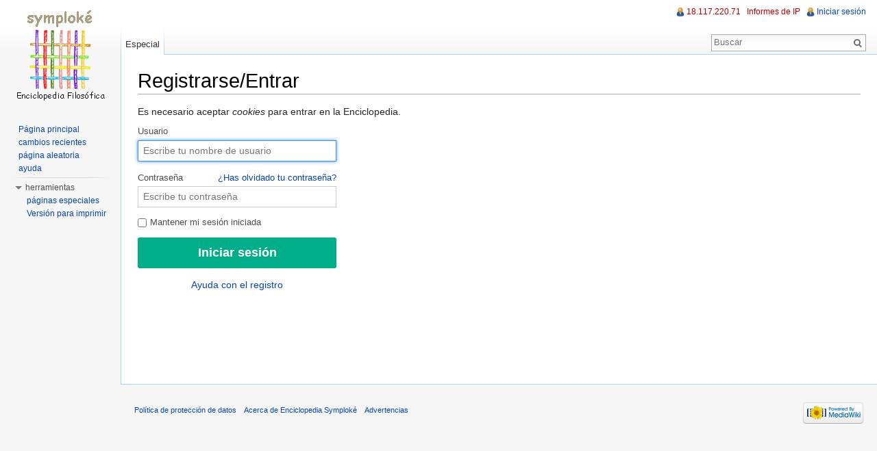

--- FILE ---
content_type: text/html; charset=UTF-8
request_url: https://symploke.trujaman.org/index.php?title=Especial:Entrar&returnto=Salvajismo
body_size: 4605
content:
<!DOCTYPE html>
<html lang="es" dir="ltr" class="client-nojs">
<head>
<meta charset="UTF-8"/>
<title>Registrarse/Entrar - Enciclopedia Symploké</title>
<meta http-equiv="X-UA-Compatible" content="IE=EDGE"/>
<meta name="generator" content="MediaWiki 1.23.17"/>
<meta name="robots" content="noindex,nofollow"/>
<link rel="shortcut icon" href="/favicon.ico"/>
<link rel="search" type="application/opensearchdescription+xml" href="/opensearch_desc.php" title="Enciclopedia Symploké (es)"/>
<link rel="EditURI" type="application/rsd+xml" href="https://symploke.trujaman.org/api.php?action=rsd"/>
<link rel="alternate" type="application/atom+xml" title="Canal Atom de Enciclopedia Symploké" href="/index.php?title=Especial:CambiosRecientes&amp;feed=atom"/>
<link rel="stylesheet" href="https://symploke.trujaman.org/load.php?debug=false&amp;lang=es&amp;modules=mediawiki.legacy.commonPrint%2Cshared%7Cmediawiki.skinning.interface%7Cmediawiki.special.userlogin.common.styles%7Cmediawiki.special.userlogin.login.styles%7Cmediawiki.ui%7Cmediawiki.ui.button%7Cskins.vector.styles&amp;only=styles&amp;skin=vector&amp;*"/>
<meta name="ResourceLoaderDynamicStyles" content=""/>
<style>a:lang(ar),a:lang(kk-arab),a:lang(mzn),a:lang(ps),a:lang(ur){text-decoration:none}
/* cache key: qaen524:resourceloader:filter:minify-css:7:ae03f9c99922622371611462b37b98da */</style>
<script src="https://symploke.trujaman.org/load.php?debug=false&amp;lang=es&amp;modules=startup&amp;only=scripts&amp;skin=vector&amp;*"></script>
<script>if(window.mw){
mw.config.set({"wgCanonicalNamespace":"Special","wgCanonicalSpecialPageName":"Userlogin","wgNamespaceNumber":-1,"wgPageName":"Especial:Entrar","wgTitle":"Entrar","wgCurRevisionId":0,"wgRevisionId":0,"wgArticleId":0,"wgIsArticle":false,"wgIsRedirect":false,"wgAction":"view","wgUserName":null,"wgUserGroups":["*"],"wgCategories":[],"wgBreakFrames":true,"wgPageContentLanguage":"es","wgPageContentModel":"wikitext","wgSeparatorTransformTable":[",\t."," \t,"],"wgDigitTransformTable":["",""],"wgDefaultDateFormat":"dmy","wgMonthNames":["","enero","febrero","marzo","abril","mayo","junio","julio","agosto","septiembre","octubre","noviembre","diciembre"],"wgMonthNamesShort":["","ene","feb","mar","abr","may","jun","jul","ago","sep","oct","nov","dic"],"wgRelevantPageName":"Especial:Entrar","wgIsProbablyEditable":false});
}</script><script>if(window.mw){
mw.loader.implement("user.options",function($,jQuery){mw.user.options.set({"ccmeonemails":0,"cols":80,"date":"default","diffonly":0,"disablemail":0,"editfont":"default","editondblclick":0,"editsectiononrightclick":0,"enotifminoredits":0,"enotifrevealaddr":0,"enotifusertalkpages":1,"enotifwatchlistpages":1,"extendwatchlist":0,"fancysig":0,"forceeditsummary":0,"gender":"unknown","hideminor":0,"hidepatrolled":0,"imagesize":2,"math":1,"minordefault":0,"newpageshidepatrolled":0,"nickname":"","norollbackdiff":0,"numberheadings":0,"previewonfirst":0,"previewontop":1,"rcdays":7,"rclimit":50,"rows":25,"showhiddencats":0,"shownumberswatching":1,"showtoolbar":1,"skin":"vector","stubthreshold":0,"thumbsize":2,"underline":2,"uselivepreview":0,"usenewrc":0,"watchcreations":1,"watchdefault":1,"watchdeletion":0,"watchlistdays":3,"watchlisthideanons":0,"watchlisthidebots":0,"watchlisthideliu":0,"watchlisthideminor":0,"watchlisthideown":0,"watchlisthidepatrolled":0,"watchmoves":0,"wllimit":250,
"useeditwarning":1,"prefershttps":1,"language":"es","variant-gan":"gan","variant-iu":"iu","variant-kk":"kk","variant-ku":"ku","variant-shi":"shi","variant-sr":"sr","variant-tg":"tg","variant-uz":"uz","variant-zh":"zh","searchNs0":true,"searchNs1":false,"searchNs2":false,"searchNs3":false,"searchNs4":false,"searchNs5":false,"searchNs6":false,"searchNs7":false,"searchNs8":false,"searchNs9":false,"searchNs10":false,"searchNs11":false,"searchNs12":false,"searchNs13":false,"searchNs14":false,"searchNs15":false,"variant":"es"});},{},{});mw.loader.implement("user.tokens",function($,jQuery){mw.user.tokens.set({"editToken":"+\\","patrolToken":false,"watchToken":false});},{},{});
/* cache key: qaen524:resourceloader:filter:minify-js:7:ebee25545413430947896f2ab1108bfd */
}</script>
<script>if(window.mw){
mw.loader.load(["mediawiki.page.startup","mediawiki.legacy.wikibits","mediawiki.legacy.ajax","skins.vector.js"]);
}</script>
<!--[if lt IE 7]><style type="text/css">body{behavior:url("/skins/vector/csshover.min.htc")}</style><![endif]--></head>
<body class="mediawiki ltr sitedir-ltr ns--1 ns-special mw-special-Userlogin page-Especial_Entrar skin-vector action-view vector-animateLayout">
		<div id="mw-page-base" class="noprint"></div>
		<div id="mw-head-base" class="noprint"></div>
		<div id="content" class="mw-body" role="main">
			<a id="top"></a>
			<div id="mw-js-message" style="display:none;"></div>
						<h1 id="firstHeading" class="firstHeading" lang="es"><span dir="auto">Registrarse/Entrar</span></h1>
						<div id="bodyContent">
								<div id="contentSub"></div>
												<div id="jump-to-nav" class="mw-jump">
					Saltar a:					<a href="#mw-navigation">navegación</a>, 					<a href="#p-search">buscar</a>
				</div>
				<div id="mw-content-text"><div class="mw-ui-container">
	<div id="userloginprompt"><p>Es necesario aceptar <i>cookies</i> para entrar en la Enciclopedia.
</p></div>
		<div id="userloginForm">
		<form name="userlogin" class="mw-ui-vform" method="post" action="/index.php?title=Especial:Entrar&amp;action=submitlogin&amp;type=login&amp;returnto=Salvajismo">
						<section class="mw-form-header">
							</section>

			
			<div>
				<label for='wpName1'>
					Usuario				</label>
				<input class="loginText" id="wpName1" tabindex="1" size="20" autofocus="" placeholder="Escribe tu nombre de usuario" name="wpName"/>			</div>

			<div>
				<label for='wpPassword1'>
					Contraseña <a href="/index.php?title=Especial:RestablecerContrase%C3%B1a" title="Especial:RestablecerContraseña" class="mw-ui-flush-right">¿Has olvidado tu contraseña?</a>				</label>
				<input class="loginPassword" id="wpPassword1" tabindex="2" size="20" placeholder="Escribe tu contraseña" type="password" name="wpPassword"/>			</div>

			
			
			<div>
									<label class="mw-ui-checkbox-label">
						<input name="wpRemember" type="checkbox" value="1" id="wpRemember" tabindex="4"
													>
						Mantener mi sesión iniciada					</label>
							</div>

			<div>
				<input id="wpLoginAttempt" tabindex="6" class="mw-ui-button mw-ui-big mw-ui-block mw-ui-constructive" type="submit" value="Iniciar sesión" name="wpLoginAttempt"/>			</div>
			<div id="mw-userlogin-help">
				<a href="https://www.mediawiki.org/wiki/Special:MyLanguage/Help:Logging_in">Ayuda con el registro</a>			</div>
									<input type="hidden" name="wpLoginToken" value="6bb6c6bec85cfea9dcd25024f952e025" />					</form>
	</div>
</div>
</div>								<div class="printfooter">
				Obtenido de "<a href="https://symploke.trujaman.org/index.php?title=Especial:Entrar">https://symploke.trujaman.org/index.php?title=Especial:Entrar</a>"				</div>
												<div id='catlinks' class='catlinks catlinks-allhidden'></div>												<div id='mw-data-after-content'>
	<div style="text-align:center;"><script async src="//pagead2.googlesyndication.com/pagead/show_ads.js"></script>
<!-- XXX -->
<ins class="adsbygoogle"
     style="display:inline-block;width:728px;height:90px"
     data-ad-client="ca-pub-2783386240186782"
     data-ad-slot="7881397606"
     data-ad-format="auto"
     data-full-width-responsive="true"></ins>
<script>
(adsbygoogle = window.adsbygoogle || []).push({});
</script></div>
</div>
								<div class="visualClear"></div>
							</div>
		</div>
		<div id="mw-navigation">
			<h2>Menú de navegación</h2>
			<div id="mw-head">
				<div id="p-personal" role="navigation" class="" aria-labelledby="p-personal-label">
	<h3 id="p-personal-label">enciclopedista</h3>
	<ul>
<li id="pt-anonuserpage"><a href="/index.php?title=Usuario:18.117.220.71" class="new" title="La página de usuario de la IP desde la que editas [.]" accesskey=".">18.117.220.71</a></li><li id="pt-anontalk"><a href="/index.php?title=Usuario_discusi%C3%B3n:18.117.220.71" class="new" title="Discusión sobre ediciones hechas desde esta dirección IP [n]" accesskey="n">Informes de IP</a></li><li id="pt-login" class="active"><a href="/index.php?title=Especial:Entrar&amp;returnto=Salvajismo" title="Te recomendamos iniciar sesión, sin embargo no es obligatorio [o]" accesskey="o">Iniciar sesión</a></li>	</ul>
</div>
				<div id="left-navigation">
					<div id="p-namespaces" role="navigation" class="vectorTabs" aria-labelledby="p-namespaces-label">
	<h3 id="p-namespaces-label">Espacios de nombres</h3>
	<ul>
					<li  id="ca-nstab-special" class="selected"><span><a href="/index.php?title=Especial:Entrar&amp;returnto=Salvajismo"  title="Esta es una página especial, no se puede editar la página en sí">Especial</a></span></li>
			</ul>
</div>
<div id="p-variants" role="navigation" class="vectorMenu emptyPortlet" aria-labelledby="p-variants-label">
	<h3 id="mw-vector-current-variant">
		</h3>
	<h3 id="p-variants-label"><span>Variantes</span><a href="#"></a></h3>
	<div class="menu">
		<ul>
					</ul>
	</div>
</div>
				</div>
				<div id="right-navigation">
					<div id="p-views" role="navigation" class="vectorTabs emptyPortlet" aria-labelledby="p-views-label">
	<h3 id="p-views-label">Vistas</h3>
	<ul>
			</ul>
</div>
<div id="p-cactions" role="navigation" class="vectorMenu emptyPortlet" aria-labelledby="p-cactions-label">
	<h3 id="p-cactions-label"><span>Acciones</span><a href="#"></a></h3>
	<div class="menu">
		<ul>
					</ul>
	</div>
</div>
<div id="p-search" role="search">
	<h3><label for="searchInput">buscar</label></h3>
	<form action="/index.php" id="searchform">
					<div id="simpleSearch">
					<input type="search" name="search" placeholder="Buscar" title="Busca en la Enciclopedia Filosófica [f]" accesskey="f" id="searchInput"/><input type="hidden" value="Especial:Buscar" name="title"/><input type="submit" name="fulltext" value="Buscar" title="Busca este texto en las páginas" id="mw-searchButton" class="searchButton mw-fallbackSearchButton"/><input type="submit" name="go" value="Ir" title="Ir al artículo con este nombre exacto si existe" id="searchButton" class="searchButton"/>		</div>
	</form>
</div>
				</div>
			</div>
			<div id="mw-panel">
					<div id="p-logo" role="banner"><a style="background-image: url(/skins/common/images/wiki.png);" href="/index.php?title=Portada"  title="Visitar la página principal"></a></div>
				<div class="portal" role="navigation" id='p-navigation' aria-labelledby='p-navigation-label'>
	<h3 id='p-navigation-label'>navegación</h3>
	<div class="body">
		<ul>
			<li id="n-mainpage-description"><a href="/index.php?title=Portada" title="Visitar la página principal [z]" accesskey="z">Página principal</a></li>
			<li id="n-recentchanges"><a href="/index.php?title=Especial:CambiosRecientes" title="Lista de cambios recientes en el wiki [r]" accesskey="r">cambios recientes</a></li>
			<li id="n-randompage"><a href="/index.php?title=Especial:Aleatoria" title="Cargar una página al azar [x]" accesskey="x">página aleatoria</a></li>
			<li id="n-help"><a href="/index.php?title=Enciclopedia_Symplok%C3%A9:Ayuda" title="El lugar para aprender">ayuda</a></li>
		</ul>
	</div>
</div>
<div class="portal" role="navigation" id='p-tb' aria-labelledby='p-tb-label'>
	<h3 id='p-tb-label'>herramientas</h3>
	<div class="body">
		<ul>
			<li id="t-specialpages"><a href="/index.php?title=Especial:P%C3%A1ginasEspeciales" title="Lista de todas las páginas especiales [q]" accesskey="q">páginas especiales</a></li>
			<li id="t-print"><a href="/index.php?title=Especial:Entrar&amp;returnto=Salvajismo&amp;printable=yes" rel="alternate" title="Versión imprimible de esta página [p]" accesskey="p">Versión para imprimir</a></li>
		</ul>
	</div>
</div>
			</div>
		</div>
		<div id="footer" role="contentinfo">
							<ul id="footer-places">
											<li id="footer-places-privacy"><a href="/index.php?title=Enciclopedia_Symplok%C3%A9:Pol%C3%ADtica_de_protecci%C3%B3n_de_datos" title="Enciclopedia Symploké:Política de protección de datos">Política de protección de datos</a></li>
											<li id="footer-places-about"><a href="/index.php?title=Enciclopedia_Symplok%C3%A9:Acerca_de" title="Enciclopedia Symploké:Acerca de">Acerca de Enciclopedia Symploké</a></li>
											<li id="footer-places-disclaimer"><a href="/index.php?title=Enciclopedia_Symplok%C3%A9:Advertencias" title="Enciclopedia Symploké:Advertencias">Advertencias</a></li>
									</ul>
										<ul id="footer-icons" class="noprint">
					<li id="footer-poweredbyico">
						<a href="//www.mediawiki.org/"><img src="/skins/common/images/poweredby_mediawiki_88x31.png" alt="Powered by MediaWiki" width="88" height="31"/></a>
					</li>
				</ul>
						<div style="clear:both"></div>
		</div>
		<script>/*<![CDATA[*/window.jQuery && jQuery.ready();/*]]>*/</script><script>if(window.mw){
mw.loader.state({"user.groups":"ready"});
}</script>
<script>if(window.mw){
mw.loader.load(["mediawiki.special.userlogin.common.js","mediawiki.user","mediawiki.hidpi","mediawiki.page.ready","mediawiki.searchSuggest","skins.vector.collapsibleNav"],null,true);
}</script>
<!-- Web analytics code inclusion is disabled for this page. -->
<script>if(window.mw){
mw.config.set({"wgBackendResponseTime":28});
}</script>
	</body>
</html>


--- FILE ---
content_type: text/javascript; charset=utf-8
request_url: https://symploke.trujaman.org/load.php?debug=false&lang=es&modules=jquery.client%2Ccookie%2CmwExtension%2Cthrottle-debounce%7Cmediawiki.legacy.ajax%2Cwikibits%7Cmediawiki.notify%2Ctoc%2Cutil%7Cmediawiki.page.startup%7Cskins.vector.js&skin=vector&version=20210624T111340Z&*
body_size: 8711
content:
mw.loader.implement("jquery.client",function($,jQuery){(function($){var profileCache={};$.client={profile:function(nav){if(nav===undefined){nav=window.navigator;}if(profileCache[nav.userAgent+'|'+nav.platform]!==undefined){return profileCache[nav.userAgent+'|'+nav.platform];}var versionNumber,key=nav.userAgent+'|'+nav.platform,uk='unknown',x='x',wildUserAgents=['Opera','Navigator','Minefield','KHTML','Chrome','PLAYSTATION 3','Iceweasel'],userAgentTranslations=[[/(Firefox|MSIE|KHTML,?\slike\sGecko|Konqueror)/,''],['Chrome Safari','Chrome'],['KHTML','Konqueror'],['Minefield','Firefox'],['Navigator','Netscape'],['PLAYSTATION 3','PS3']],versionPrefixes=['camino','chrome','firefox','iceweasel','netscape','netscape6','opera','version','konqueror','lynx','msie','safari','ps3','android'],versionSuffix='(\\/|\\;?\\s|)([a-z0-9\\.\\+]*?)(\\;|dev|rel|\\)|\\s|$)',names=['camino','chrome','firefox','iceweasel','netscape','konqueror','lynx','msie','opera','safari','ipod','iphone','blackberry','ps3',
'rekonq','android'],nameTranslations=[],layouts=['gecko','konqueror','msie','trident','opera','webkit'],layoutTranslations=[['konqueror','khtml'],['msie','trident'],['opera','presto']],layoutVersions=['applewebkit','gecko','trident'],platforms=['win','wow64','mac','linux','sunos','solaris','iphone'],platformTranslations=[['sunos','solaris'],['wow64','win']],translate=function(source,translations){var i;for(i=0;i<translations.length;i++){source=source.replace(translations[i][0],translations[i][1]);}return source;},ua=nav.userAgent,match,name=uk,layout=uk,layoutversion=uk,platform=uk,version=x;if(match=new RegExp('('+wildUserAgents.join('|')+')').exec(ua)){ua=translate(ua,userAgentTranslations);}ua=ua.toLowerCase();if(match=new RegExp('('+names.join('|')+')').exec(ua)){name=translate(match[1],nameTranslations);}if(match=new RegExp('('+layouts.join('|')+')').exec(ua)){layout=translate(match[1],layoutTranslations);}if(match=new RegExp('('+layoutVersions.join('|')+')\\\/(\\d+)').exec(ua)){
layoutversion=parseInt(match[2],10);}if(match=new RegExp('('+platforms.join('|')+')').exec(nav.platform.toLowerCase())){platform=translate(match[1],platformTranslations);}if(match=new RegExp('('+versionPrefixes.join('|')+')'+versionSuffix).exec(ua)){version=match[3];}if(name==='safari'&&version>400){version='2.0';}if(name==='opera'&&version>=9.8){match=ua.match(/\bversion\/([0-9\.]*)/);if(match&&match[1]){version=match[1];}else{version='10';}}if(name==='chrome'&&(match=ua.match(/\bopr\/([0-9\.]*)/))){if(match[1]){name='opera';version=match[1];}}if(layout==='trident'&&layoutversion>=7&&(match=ua.match(/\brv[ :\/]([0-9\.]*)/))){if(match[1]){name='msie';version=match[1];}}if(match=ua.match(/\bsilk\/([0-9.\-_]*)/)){if(match[1]){name='silk';version=match[1];}}versionNumber=parseFloat(version,10)||0.0;return profileCache[key]={name:name,layout:layout,layoutVersion:layoutversion,platform:platform,version:version,versionBase:(version!==x?Math.floor(versionNumber).toString():x),versionNumber:
versionNumber};},test:function(map,profile,exactMatchOnly){var conditions,dir,i,op,val,j,pieceVersion,pieceVal,compare;profile=$.isPlainObject(profile)?profile:$.client.profile();if(map.ltr&&map.rtl){dir=$('body').is('.rtl')?'rtl':'ltr';map=map[dir];}if(typeof map!=='object'||map[profile.name]===undefined){return!exactMatchOnly;}conditions=map[profile.name];if(conditions===false){return false;}if(conditions===null){return true;}for(i=0;i<conditions.length;i++){op=conditions[i][0];val=conditions[i][1];if(typeof val==='string'){pieceVersion=profile.version.toString().split('.');pieceVal=val.split('.');while(pieceVersion.length<pieceVal.length){pieceVersion.push('0');}while(pieceVal.length<pieceVersion.length){pieceVal.push('0');}compare=0;for(j=0;j<pieceVersion.length;j++){if(Number(pieceVersion[j])<Number(pieceVal[j])){compare=-1;break;}else if(Number(pieceVersion[j])>Number(pieceVal[j])){compare=1;break;}}if(!(eval(''+compare+op+'0'))){return false;}}else if(typeof val==='number'){if(!
(eval('profile.versionNumber'+op+val))){return false;}}}return true;}};}(jQuery));},{},{});mw.loader.implement("jquery.cookie",function($,jQuery){(function($){$.cookie=function(key,value,options){if(arguments.length>1&&(!/Object/.test(Object.prototype.toString.call(value))||value===null||value===undefined)){options=$.extend({},options);if(value===null||value===undefined){options.expires=-1;}if(typeof options.expires==='number'){var days=options.expires,t=options.expires=new Date();t.setDate(t.getDate()+days);}value=String(value);return(document.cookie=[encodeURIComponent(key),'=',options.raw?value:encodeURIComponent(value),options.expires?'; expires='+options.expires.toUTCString():'',options.path?'; path='+options.path:'',options.domain?'; domain='+options.domain:'',options.secure?'; secure':''].join(''));}options=value||{};var decode=options.raw?function(s){return s;}:decodeURIComponent;var pairs=document.cookie.split('; ');for(var i=0,pair;pair=pairs[i]&&pairs[i].split('=');i++){if(
decode(pair[0])===key)return decode(pair[1]||'');}return null;};})(jQuery);},{},{});mw.loader.implement("jquery.mwExtension",function($,jQuery){(function($){$.extend({trimLeft:function(str){return str===null?'':str.toString().replace(/^\s+/,'');},trimRight:function(str){return str===null?'':str.toString().replace(/\s+$/,'');},ucFirst:function(str){return str.charAt(0).toUpperCase()+str.substr(1);},escapeRE:function(str){return str.replace(/([\\{}()|.?*+\-\^$\[\]])/g,'\\$1');},isDomElement:function(el){return!!el&&!!el.nodeType;},isEmpty:function(v){var key;if(v===''||v===0||v==='0'||v===null||v===false||v===undefined){return true;}if(v.length===0){return true;}if(typeof v==='object'){for(key in v){return false;}return true;}return false;},compareArray:function(arrThis,arrAgainst){if(arrThis.length!==arrAgainst.length){return false;}for(var i=0;i<arrThis.length;i++){if($.isArray(arrThis[i])){if(!$.compareArray(arrThis[i],arrAgainst[i])){return false;}}else if(arrThis[i]!==arrAgainst[i])
{return false;}}return true;},compareObject:function(objectA,objectB){var prop,type;if(typeof objectA===typeof objectB){if(typeof objectA==='object'){if(objectA===objectB){return true;}else{for(prop in objectA){if(prop in objectB){type=typeof objectA[prop];if(type===typeof objectB[prop]){switch(type){case'object':if(!$.compareObject(objectA[prop],objectB[prop])){return false;}break;case'function':if(objectA[prop].toString()!==objectB[prop].toString()){return false;}break;default:if(objectA[prop]!==objectB[prop]){return false;}break;}}else{return false;}}else{return false;}}for(prop in objectB){if(!(prop in objectA)){return false;}}}}}else{return false;}return true;}});}(jQuery));},{},{});mw.loader.implement("jquery.throttle-debounce",function($,jQuery){(function(window,undefined){'$:nomunge';var $=window.jQuery||window.Cowboy||(window.Cowboy={}),jq_throttle;$.throttle=jq_throttle=function(delay,no_trailing,callback,debounce_mode){var timeout_id,last_exec=0;if(typeof no_trailing!==
'boolean'){debounce_mode=callback;callback=no_trailing;no_trailing=undefined;}function wrapper(){var that=this,elapsed=+new Date()-last_exec,args=arguments;function exec(){last_exec=+new Date();callback.apply(that,args);};function clear(){timeout_id=undefined;};if(debounce_mode&&!timeout_id){exec();}timeout_id&&clearTimeout(timeout_id);if(debounce_mode===undefined&&elapsed>delay){exec();}else if(no_trailing!==true){timeout_id=setTimeout(debounce_mode?clear:exec,debounce_mode===undefined?delay-elapsed:delay);}};if($.guid){wrapper.guid=callback.guid=callback.guid||$.guid++;}return wrapper;};$.debounce=function(delay,at_begin,callback){return callback===undefined?jq_throttle(delay,at_begin,false):jq_throttle(delay,callback,at_begin!==false);};})(this);},{},{});mw.loader.implement("mediawiki.legacy.ajax",function($,jQuery){(function(mw){function debug(text){if(!window.sajax_debug_mode){return false;}var e=document.getElementById('sajax_debug');if(!e){e=document.createElement('p');e.
className='sajax_debug';e.id='sajax_debug';var b=document.getElementsByTagName('body')[0];if(b.firstChild){b.insertBefore(e,b.firstChild);}else{b.appendChild(e);}}var m=document.createElement('div');m.appendChild(document.createTextNode(text));e.appendChild(m);return true;}function createXhr(){debug('sajax_init_object() called..');var a;try{a=new XMLHttpRequest();}catch(xhrE){try{a=new window.ActiveXObject('Msxml2.XMLHTTP');}catch(msXmlE){try{a=new window.ActiveXObject('Microsoft.XMLHTTP');}catch(msXhrE){a=null;}}}if(!a){debug('Could not create connection object.');}return a;}function doAjaxRequest(func_name,args,target){var i,x,uri,post_data;uri=mw.util.wikiScript()+'?action=ajax';if(window.sajax_request_type==='GET'){if(uri.indexOf('?')===-1){uri=uri+'?rs='+encodeURIComponent(func_name);}else{uri=uri+'&rs='+encodeURIComponent(func_name);}for(i=0;i<args.length;i++){uri=uri+'&rsargs[]='+encodeURIComponent(args[i]);}post_data=null;}else{post_data='rs='+encodeURIComponent(func_name);for(
i=0;i<args.length;i++){post_data=post_data+'&rsargs[]='+encodeURIComponent(args[i]);}}x=createXhr();if(!x){alert('AJAX not supported');return false;}try{x.open(window.sajax_request_type,uri,true);}catch(e){if(location.hostname==='localhost'){alert('Your browser blocks XMLHttpRequest to "localhost", try using a real hostname for development/testing.');}throw e;}if(window.sajax_request_type==='POST'){x.setRequestHeader('Method','POST '+uri+' HTTP/1.1');x.setRequestHeader('Content-Type','application/x-www-form-urlencoded');}x.setRequestHeader('Pragma','cache=yes');x.setRequestHeader('Cache-Control','no-transform');x.onreadystatechange=function(){if(x.readyState!==4){return;}debug('received ('+x.status+' '+x.statusText+') '+x.responseText);if(typeof target==='function'){target(x);}else if(typeof target==='object'){if(target.tagName==='INPUT'){if(x.status===200){target.value=x.responseText;}}else{if(x.status===200){target.innerHTML=x.responseText;}else{target.innerHTML=
'<div class="error">Error: '+x.status+' '+x.statusText+' ('+x.responseText+')</div>';}}}else{alert('Bad target for sajax_do_call: not a function or object: '+target);}};debug(func_name+' uri = '+uri+' / post = '+post_data);x.send(post_data);debug(func_name+' waiting..');return true;}function wfSupportsAjax(){var request=createXhr(),supportsAjax=request?true:false;request=undefined;return supportsAjax;}var deprecationNotice='Sajax is deprecated, use jQuery.ajax or mediawiki.api instead.';mw.log.deprecate(window,'sajax_debug_mode',false,deprecationNotice);mw.log.deprecate(window,'sajax_request_type','GET',deprecationNotice);mw.log.deprecate(window,'sajax_debug',debug,deprecationNotice);mw.log.deprecate(window,'sajax_init_object',createXhr,deprecationNotice);mw.log.deprecate(window,'sajax_do_call',doAjaxRequest,deprecationNotice);mw.log.deprecate(window,'wfSupportsAjax',wfSupportsAjax,deprecationNotice);}(mediaWiki));},{},{});mw.loader.implement("mediawiki.legacy.wikibits",function($,
jQuery){(function(mw,$){var msg,win=window,ua=navigator.userAgent.toLowerCase(),isIE6=(/msie ([0-9]{1,}[\.0-9]{0,})/.exec(ua)&&parseFloat(RegExp.$1)<=6.0),isGecko=/gecko/.test(ua)&&!/khtml|spoofer|netscape\/7\.0/.test(ua),onloadFuncts=[];if(mw.config.get('wgBreakFrames')){if(win.top!==win.self){win.top.location=win.location;}}mw.log.deprecate(win,'redirectToFragment',function(fragment){var webKitVersion,match=navigator.userAgent.match(/AppleWebKit\/(\d+)/);if(match){webKitVersion=parseInt(match[1],10);if(webKitVersion<420){return;}}if(!win.location.hash){win.location.hash=fragment;if(isGecko){$(function(){if(win.location.hash===fragment){win.location.hash=fragment;}});}}},'Use the module mediawiki.action.view.redirectToFragment instead.');msg='Use feature detection or module jquery.client instead.';mw.log.deprecate(win,'clientPC',ua,msg);mw.log.deprecate(win,'is_gecko',false,msg);mw.log.deprecate(win,'is_chrome_mac',false,msg);mw.log.deprecate(win,'is_chrome',false,msg);mw.log.
deprecate(win,'webkit_version',false,msg);mw.log.deprecate(win,'is_safari_win',false,msg);mw.log.deprecate(win,'is_safari',false,msg);mw.log.deprecate(win,'webkit_match',false,msg);mw.log.deprecate(win,'is_ff2',false,msg);mw.log.deprecate(win,'ff2_bugs',false,msg);mw.log.deprecate(win,'is_ff2_win',false,msg);mw.log.deprecate(win,'is_ff2_x11',false,msg);mw.log.deprecate(win,'opera95_bugs',false,msg);mw.log.deprecate(win,'opera7_bugs',false,msg);mw.log.deprecate(win,'opera6_bugs',false,msg);mw.log.deprecate(win,'is_opera_95',false,msg);mw.log.deprecate(win,'is_opera_preseven',false,msg);mw.log.deprecate(win,'is_opera',false,msg);mw.log.deprecate(win,'ie6_bugs',false,msg);msg='Use jQuery instead.';mw.log.deprecate(win,'doneOnloadHook',undefined,msg);mw.log.deprecate(win,'onloadFuncts',[],msg);mw.log.deprecate(win,'runOnloadHook',$.noop,msg);mw.log.deprecate(win,'changeText',$.noop,msg);mw.log.deprecate(win,'killEvt',$.noop,msg);mw.log.deprecate(win,'addHandler',$.noop,msg);mw.log.
deprecate(win,'hookEvent',$.noop,msg);mw.log.deprecate(win,'addClickHandler',$.noop,msg);mw.log.deprecate(win,'removeHandler',$.noop,msg);mw.log.deprecate(win,'getElementsByClassName',function(){return[];},msg);mw.log.deprecate(win,'getInnerText',function(){return'';},msg);mw.log.deprecate(win,'addOnloadHook',function(hookFunct){if(onloadFuncts){onloadFuncts.push(hookFunct);}else{hookFunct();}},msg);$(win).on('load',function(){var i,functs;if(!onloadFuncts){return;}functs=onloadFuncts.slice();onloadFuncts=undefined;for(i=0;i<functs.length;i++){functs[i]();}});msg='Use jquery.checkboxShiftClick instead.';mw.log.deprecate(win,'checkboxes',[],msg);mw.log.deprecate(win,'lastCheckbox',null,msg);mw.log.deprecate(win,'setupCheckboxShiftClick',$.noop,msg);mw.log.deprecate(win,'addCheckboxClickHandlers',$.noop,msg);mw.log.deprecate(win,'checkboxClickHandler',$.noop,msg);mw.log.deprecate(win,'mwEditButtons',[],'Use mw.toolbar instead.');mw.log.deprecate(win,'mwCustomEditButtons',[],
'Use mw.toolbar instead.');mw.log.deprecate(win,'injectSpinner',$.noop,'Use jquery.spinner instead.');mw.log.deprecate(win,'removeSpinner',$.noop,'Use jquery.spinner instead.');mw.log.deprecate(win,'escapeQuotes',$.noop,'Use mw.html instead.');mw.log.deprecate(win,'escapeQuotesHTML',$.noop,'Use mw.html instead.');mw.log.deprecate(win,'jsMsg',mw.util.jsMessage,'Use mediawiki.notify instead.');msg='Use mediawiki.util instead.';mw.log.deprecate(win,'tooltipAccessKeyPrefix','alt-',msg);mw.log.deprecate(win,'tooltipAccessKeyRegexp',/\[(alt-)?(.)\]$/,msg);mw.log.deprecate(win,'updateTooltipAccessKeys',mw.util.updateTooltipAccessKeys,msg);mw.log.deprecate(win,'addPortletLink',mw.util.addPortletLink,msg);mw.log.deprecate(win,'appendCSS',mw.util.addCSS,msg);win.loadedScripts={};win.importScript=function(page){var uri=mw.config.get('wgScript')+'?title='+mw.util.wikiUrlencode(page)+'&action=raw&ctype=text/javascript';return win.importScriptURI(uri);};win.importScriptURI=function(url){if(win.
loadedScripts[url]){return null;}win.loadedScripts[url]=true;var s=document.createElement('script');s.setAttribute('src',url);s.setAttribute('type','text/javascript');document.getElementsByTagName('head')[0].appendChild(s);return s;};win.importStylesheet=function(page){var uri=mw.config.get('wgScript')+'?title='+mw.util.wikiUrlencode(page)+'&action=raw&ctype=text/css';return win.importStylesheetURI(uri);};win.importStylesheetURI=function(url,media){var l=document.createElement('link');l.rel='stylesheet';l.href=url;if(media){l.media=media;}document.getElementsByTagName('head')[0].appendChild(l);return l;};if(isIE6){win.importScriptURI(mw.config.get('stylepath')+'/common/IEFixes.js');}}(mediaWiki,jQuery));},{},{});mw.loader.implement("mediawiki.notify",function($,jQuery){(function(mw,$){'use strict';mw.notify=function(message,options){var d=$.Deferred();mw.loader.using('mediawiki.notification',function(){d.resolve(mw.notification.notify(message,options));},d.reject);return d.promise();};
}(mediaWiki,jQuery));},{},{});mw.loader.implement("mediawiki.toc",function($,jQuery){(function(mw,$){'use strict';mw.hook('wikipage.content').add(function($content){function toggleToc($toggleLink){var $tocList=$content.find('#toc ul:first');if($tocList.length){if($tocList.is(':hidden')){$tocList.slideDown('fast');$toggleLink.text(mw.msg('hidetoc'));$content.find('#toc').removeClass('tochidden');$.cookie('mw_hidetoc',null,{expires:30,path:'/'});}else{$tocList.slideUp('fast');$toggleLink.text(mw.msg('showtoc'));$content.find('#toc').addClass('tochidden');$.cookie('mw_hidetoc','1',{expires:30,path:'/'});}}}var $tocTitle,$tocToggleLink,hideTocCookie;$tocTitle=$content.find('#toctitle');$tocToggleLink=$content.find('#togglelink');if($content.find('#toc').length&&$tocTitle.length&&!$tocToggleLink.length){hideTocCookie=$.cookie('mw_hidetoc');$tocToggleLink=$('<a href="#" class="internal" id="togglelink"></a>').text(mw.msg('hidetoc')).click(function(e){e.preventDefault();toggleToc($(this));});
$tocTitle.append($tocToggleLink.wrap('<span class="toctoggle"></span>').parent().prepend('&nbsp;[').append(']&nbsp;'));if(hideTocCookie==='1'){toggleToc($tocToggleLink);}}});}(mediaWiki,jQuery));},{},{"hidetoc":"esconder","showtoc":"mostrar"});mw.loader.implement("mediawiki.util",function($,jQuery){(function(mw,$){'use strict';var util={init:function(){util.$content=(function(){var i,l,$content,selectors;selectors=['.mw-body-primary','.mw-body','#bodyContent','#mw_contentholder','#article','#content','#mw-content-text','body'];for(i=0,l=selectors.length;i<l;i++){$content=$(selectors[i]).first();if($content.length){return $content;}}return util.$content;})();},rawurlencode:function(str){str=String(str);return encodeURIComponent(str).replace(/!/g,'%21').replace(/'/g,'%27').replace(/\(/g,'%28').replace(/\)/g,'%29').replace(/\*/g,'%2A').replace(/~/g,'%7E');},wikiUrlencode:function(str){return util.rawurlencode(str).replace(/%20/g,'_').replace(/%3A/g,':').replace(/%2F/g,'/');},getUrl:
function(str,params){var url=mw.config.get('wgArticlePath').replace('$1',util.wikiUrlencode(typeof str==='string'?str:mw.config.get('wgPageName')));if(params&&!$.isEmptyObject(params)){url+=(url.indexOf('?')!==-1?'&':'?')+$.param(params);}return url;},wikiScript:function(str){str=str||'index';if(str==='index'){return mw.config.get('wgScript');}else if(str==='load'){return mw.config.get('wgLoadScript');}else{return mw.config.get('wgScriptPath')+'/'+str+mw.config.get('wgScriptExtension');}},addCSS:function(text){var s=mw.loader.addStyleTag(text);return s.sheet||s.styleSheet||s;},toggleToc:function($toggleLink,callback){var ret,$tocList=$('#toc ul:first');if(!$tocList.length){return null;}ret=$tocList.is(':hidden');$toggleLink.click();$tocList.promise().done(callback);return ret;},getParamValue:function(param,url){if(url===undefined){url=document.location.href;}var re=new RegExp('^[^#]*[&?]'+$.escapeRE(param)+'=([^&#]*)'),m=re.exec(url);if(m){return decodeURIComponent(m[1].replace(/\+/g,
'%20'));}return null;},tooltipAccessKeyPrefix:(function(){var profile=$.client.profile();if(profile.name==='opera'){return'shift-esc-';}if(profile.name==='chrome'){if(profile.platform==='mac'){return'ctrl-option-';}return'alt-shift-';}if(profile.platform!=='win'&&profile.name==='safari'&&profile.layoutVersion>526){return'ctrl-alt-';}if(profile.platform==='mac'&&profile.name==='firefox'&&profile.versionNumber>=14){return'ctrl-option-';}if(!(profile.platform==='win'&&profile.name==='safari')&&(profile.name==='safari'||profile.platform==='mac'||profile.name==='konqueror')){return'ctrl-';}if((profile.name==='firefox'||profile.name==='iceweasel')&&profile.versionBase>'1'){return'alt-shift-';}return'alt-';})(),tooltipAccessKeyRegexp:/\[(ctrl-)?(option-)?(alt-)?(shift-)?(esc-)?(.)\]$/,updateTooltipAccessKeys:function($nodes){if(!$nodes){if(document.querySelectorAll){$nodes=$(document.querySelectorAll('[accesskey]'));}else{$nodes=$(
'#column-one a, #mw-head a, #mw-panel a, #p-logo a, input, label, button');}}else if(!($nodes instanceof $)){$nodes=$($nodes);}$nodes.attr('title',function(i,val){if(val&&util.tooltipAccessKeyRegexp.test(val)){return val.replace(util.tooltipAccessKeyRegexp,'['+util.tooltipAccessKeyPrefix+'$6]');}return val;});},$content:null,addPortletLink:function(portlet,href,text,id,tooltip,accesskey,nextnode){var $item,$link,$portlet,$ul;if(arguments.length<3){return null;}$link=$('<a>').attr('href',href).text(text);if(tooltip){$link.attr('title',tooltip);}$portlet=$('#'+portlet);if($portlet.length===0){return null;}$ul=$portlet.find('ul').eq(0);if($ul.length===0){$ul=$('<ul>');if($portlet.find('div:first').length===0){$portlet.append($ul);}else{$portlet.find('div').eq(-1).append($ul);}}if($ul.length===0){return null;}$portlet.removeClass('emptyPortlet');if($portlet.hasClass('vectorTabs')){$item=$link.wrap('<li><span></span></li>').parent().parent();}else{$item=$link.wrap('<li></li>').parent();}if(
id){$item.attr('id',id);}if(tooltip){tooltip=$.trim(tooltip.replace(util.tooltipAccessKeyRegexp,''));if(accesskey){tooltip+=' ['+accesskey+']';}$link.attr('title',tooltip);if(accesskey){util.updateTooltipAccessKeys($link);}}if(accesskey){$link.attr('accesskey',accesskey);}if(nextnode){if(nextnode.nodeType||typeof nextnode==='string'){nextnode=$ul.find(nextnode);}else if(!nextnode.jquery||(nextnode.length&&nextnode[0].parentNode!==$ul[0])){$ul.append($item);return $item[0];}if(nextnode.length===1){nextnode.before($item);return $item[0];}}$ul.append($item);return $item[0];},jsMessage:function(message){if(!arguments.length||message===''||message===null){return true;}if(typeof message!=='object'){message=$.parseHTML(message);}mw.notify(message,{autoHide:true,tag:'legacy'});return true;},validateEmail:function(mailtxt){var rfc5322Atext,rfc1034LdhStr,html5EmailRegexp;if(mailtxt===''){return null;}rfc5322Atext='a-z0-9!#$%&\'*+\\-/=?^_`{|}~';rfc1034LdhStr='a-z0-9\\-';html5EmailRegexp=new RegExp
('^'+'['+rfc5322Atext+'\\.]+'+'@'+'['+rfc1034LdhStr+']+'+'(?:\\.['+rfc1034LdhStr+']+)*'+'$','i');return(null!==mailtxt.match(html5EmailRegexp));},isIPv4Address:function(address,allowBlock){if(typeof address!=='string'){return false;}var block=allowBlock?'(?:\\/(?:3[0-2]|[12]?\\d))?':'',RE_IP_BYTE='(?:25[0-5]|2[0-4][0-9]|1[0-9][0-9]|0?[0-9]?[0-9])',RE_IP_ADD='(?:'+RE_IP_BYTE+'\\.){3}'+RE_IP_BYTE;return address.search(new RegExp('^'+RE_IP_ADD+block+'$'))!==-1;},isIPv6Address:function(address,allowBlock){if(typeof address!=='string'){return false;}var block=allowBlock?'(?:\\/(?:12[0-8]|1[01][0-9]|[1-9]?\\d))?':'',RE_IPV6_ADD='(?:'+':(?::|(?::'+'[0-9A-Fa-f]{1,4}'+'){1,7})'+'|'+'[0-9A-Fa-f]{1,4}'+'(?::'+'[0-9A-Fa-f]{1,4}'+'){0,6}::'+'|'+'[0-9A-Fa-f]{1,4}'+'(?::'+'[0-9A-Fa-f]{1,4}'+'){7}'+')';if(address.search(new RegExp('^'+RE_IPV6_ADD+block+'$'))!==-1){return true;}RE_IPV6_ADD='[0-9A-Fa-f]{1,4}'+'(?:::?'+'[0-9A-Fa-f]{1,4}'+'){1,6}';return address.search(new RegExp('^'+RE_IPV6_ADD+block+'$'
))!==-1&&address.search(/::/)!==-1&&address.search(/::.*::/)===-1;}};mw.log.deprecate(util,'wikiGetlink',util.getUrl,'Use mw.util.getUrl instead.');mw.util=util;}(mediaWiki,jQuery));},{},{});mw.loader.implement("mediawiki.page.startup",function($,jQuery){(function(mw,$){mw.page={};$('html').addClass('client-js').removeClass('client-nojs');$(function(){mw.util.init();mw.hook('wikipage.content').fire($('#mw-content-text'));});}(mediaWiki,jQuery));},{},{});mw.loader.implement("skins.vector.js",function($,jQuery){(function($){var rtl=$('html').attr('dir')==='rtl';$.fn.collapsibleTabs=function(options){if(!this.length){return this;}var $settings=$.extend({},$.collapsibleTabs.defaults,options);this.each(function(){var $el=$(this);$.collapsibleTabs.instances=($.collapsibleTabs.instances.length===0?$el:$.collapsibleTabs.instances.add($el));$el.data('collapsibleTabsSettings',$settings);$el.children($settings.collapsible).each(function(){$.collapsibleTabs.addData($(this));});});if(!$.
collapsibleTabs.boundEvent){$(window).on('resize',$.debounce(500,function(){$.collapsibleTabs.handleResize();}));$.collapsibleTabs.boundEvent=true;}$.collapsibleTabs.handleResize();return this;};function calculateTabDistance(){var $leftTab,$rightTab,leftEnd,rightStart;if(!rtl){$leftTab=$('#left-navigation');$rightTab=$('#right-navigation');}else{$leftTab=$('#right-navigation');$rightTab=$('#left-navigation');}leftEnd=$leftTab.offset().left+$leftTab.width();rightStart=$rightTab.offset().left;return rightStart-leftEnd;}$.collapsibleTabs={instances:[],boundEvent:null,defaults:{expandedContainer:'#p-views ul',collapsedContainer:'#p-cactions ul',collapsible:'li.collapsible',shifting:false,expandCondition:function(eleWidth){return calculateTabDistance()>=(eleWidth+1);},collapseCondition:function(){return calculateTabDistance()<0;}},addData:function($collapsible){var $settings=$collapsible.parent().data('collapsibleTabsSettings');if($settings){$collapsible.data('collapsibleTabsSettings',{
expandedContainer:$settings.expandedContainer,collapsedContainer:$settings.collapsedContainer,expandedWidth:$collapsible.width(),prevElement:$collapsible.prev()});}},getSettings:function($collapsible){var $settings=$collapsible.data('collapsibleTabsSettings');if(!$settings){$.collapsibleTabs.addData($collapsible);$settings=$collapsible.data('collapsibleTabsSettings');}return $settings;},handleResize:function(){$.collapsibleTabs.instances.each(function(){var $el=$(this),data=$.collapsibleTabs.getSettings($el);if(data.shifting){return;}if($el.children(data.collapsible).length>0&&data.collapseCondition()){$el.trigger('beforeTabCollapse');$.collapsibleTabs.moveToCollapsed($el.children(data.collapsible+':last'));}if($(data.collapsedContainer+' '+data.collapsible).length>0&&data.expandCondition($.collapsibleTabs.getSettings($(data.collapsedContainer).children(data.collapsible+':first')).expandedWidth)){$el.trigger('beforeTabExpand');$.collapsibleTabs.moveToExpanded(data.collapsedContainer+
' '+data.collapsible+':first');}});},moveToCollapsed:function(ele){var outerData,expContainerSettings,target,$moving=$(ele);outerData=$.collapsibleTabs.getSettings($moving);if(!outerData){return;}expContainerSettings=$.collapsibleTabs.getSettings($(outerData.expandedContainer));if(!expContainerSettings){return;}expContainerSettings.shifting=true;target=outerData.collapsedContainer;$moving.css('position','relative').css((rtl?'left':'right'),0).animate({width:'1px'},'normal',function(){var data,expContainerSettings;$(this).hide();$('<span class="placeholder" style="display: none;"></span>').insertAfter(this);$(this).detach().prependTo(target).data('collapsibleTabsSettings',outerData);$(this).attr('style','display: list-item;');data=$.collapsibleTabs.getSettings($(ele));if(data){expContainerSettings=$.collapsibleTabs.getSettings($(data.expandedContainer));if(expContainerSettings){expContainerSettings.shifting=false;$.collapsibleTabs.handleResize();}}});},moveToExpanded:function(ele){var
data,expContainerSettings,$target,expandedWidth,$moving=$(ele);data=$.collapsibleTabs.getSettings($moving);if(!data){return;}expContainerSettings=$.collapsibleTabs.getSettings($(data.expandedContainer));if(!expContainerSettings){return;}expContainerSettings.shifting=true;$target=$(data.expandedContainer).find('span.placeholder:first');expandedWidth=data.expandedWidth;$moving.css('position','relative').css((rtl?'right':'left'),0).css('width','1px');$target.replaceWith($moving.detach().css('width','1px').data('collapsibleTabsSettings',data).animate({width:expandedWidth+'px'},'normal',function(){$(this).attr('style','display: block;');var data,expContainerSettings;data=$.collapsibleTabs.getSettings($(this));if(data){expContainerSettings=$.collapsibleTabs.getSettings($(data.expandedContainer));if(expContainerSettings){expContainerSettings.shifting=false;$.collapsibleTabs.handleResize();}}}));}};}(jQuery));jQuery(function($){$('div.vectorMenu').each(function(){var $el=$(this);$el.find(
'> h3 > a').parent().attr('tabindex','0').on('click keypress',function(e){if(e.type==='click'||e.which===13){$el.toggleClass('menuForceShow');e.preventDefault();}}).focus(function(){$el.find('> a').addClass('vectorMenuFocus');}).blur(function(){$el.find('> a').removeClass('vectorMenuFocus');}).find('> a:first').attr('tabindex','-1');});var $cactions=$('#p-cactions');$('#p-views ul').bind('beforeTabCollapse',function(){if($cactions.hasClass('emptyPortlet')){$cactions.removeClass('emptyPortlet').find('h3').css('width','1px').animate({'width':'24px'},390);}}).bind('beforeTabExpand',function(){if($cactions.find('li').length===1){$cactions.find('h3').animate({'width':'1px'},390,function(){$(this).attr('style','').parent().addClass('emptyPortlet');});}}).collapsibleTabs();});},{},{});
/* cache key: qaen524:resourceloader:filter:minify-js:7:433439e2cd68edbdd588c7d8f5367bc2 */